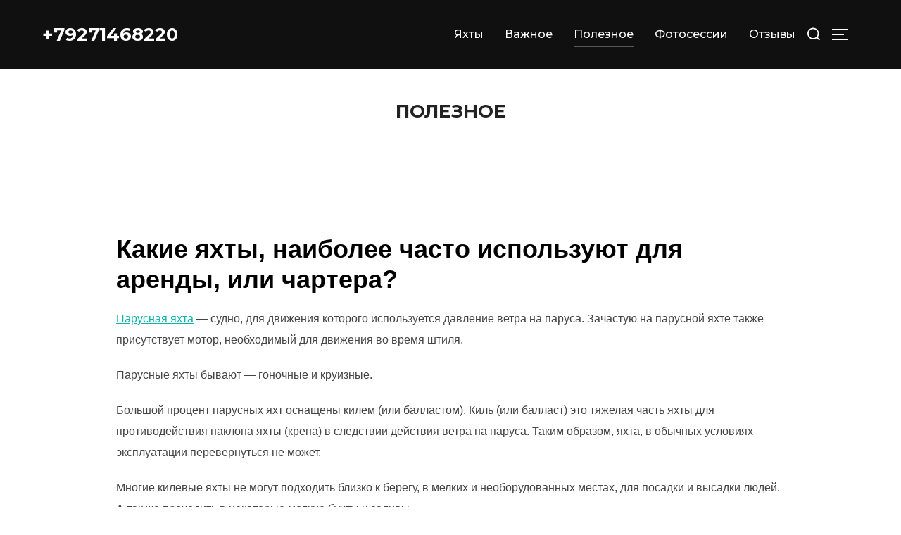

--- FILE ---
content_type: text/html; charset=UTF-8
request_url: https://www.rsail.ru/%D0%BF%D0%BE%D0%BB%D0%B5%D0%B7%D0%BD%D0%BE%D0%B5/
body_size: 60413
content:
<!DOCTYPE html>
<html lang="ru-RU"
	prefix="og: https://ogp.me/ns#"  class="no-js">
<head>
	<meta charset="UTF-8" />
	<meta name="viewport" content="width=device-width, initial-scale=1" />
	<script>(function(html){html.className = html.className.replace(/\bno-js\b/,'js')})(document.documentElement);</script>
<title>Полезное - Rsail</title>

		<!-- All in One SEO 4.1.0.2 -->
		<meta name="description" content="Какие яхты, наиболее часто используют для аренды, или чартера? Парусная яхта — судно, для движения которого используется давление ветра на паруса. Зачастую на парусной яхте также присутствует мотор, необходимый для движения во время штиля. Парусные яхты бывают - гоночные и круизные. Большой процент парусных яхт оснащены килем (или балластом). Киль (или балласт) это тяжелая часть яхты … Read more &quot;Полезное&quot;"/>
		<link rel="canonical" href="https://www.rsail.ru/%d0%bf%d0%be%d0%bb%d0%b5%d0%b7%d0%bd%d0%be%d0%b5/" />
		<meta property="og:site_name" content="Rsail - Аренда парусных яхт в Саратове" />
		<meta property="og:type" content="article" />
		<meta property="og:title" content="Полезное - Rsail" />
		<meta property="og:description" content="Какие яхты, наиболее часто используют для аренды, или чартера? Парусная яхта — судно, для движения которого используется давление ветра на паруса. Зачастую на парусной яхте также присутствует мотор, необходимый для движения во время штиля. Парусные яхты бывают - гоночные и круизные. Большой процент парусных яхт оснащены килем (или балластом). Киль (или балласт) это тяжелая часть яхты … Read more &quot;Полезное&quot;" />
		<meta property="og:url" content="https://www.rsail.ru/%d0%bf%d0%be%d0%bb%d0%b5%d0%b7%d0%bd%d0%be%d0%b5/" />
		<meta property="article:published_time" content="2021-04-29T10:17:00Z" />
		<meta property="article:modified_time" content="2022-04-08T07:13:56Z" />
		<meta name="twitter:card" content="summary" />
		<meta name="twitter:domain" content="www.rsail.ru" />
		<meta name="twitter:title" content="Полезное - Rsail" />
		<meta name="twitter:description" content="Какие яхты, наиболее часто используют для аренды, или чартера? Парусная яхта — судно, для движения которого используется давление ветра на паруса. Зачастую на парусной яхте также присутствует мотор, необходимый для движения во время штиля. Парусные яхты бывают - гоночные и круизные. Большой процент парусных яхт оснащены килем (или балластом). Киль (или балласт) это тяжелая часть яхты … Read more &quot;Полезное&quot;" />
		<script type="application/ld+json" class="aioseo-schema">
			{"@context":"https:\/\/schema.org","@graph":[{"@type":"WebSite","@id":"https:\/\/www.rsail.ru\/#website","url":"https:\/\/www.rsail.ru\/","name":"Rsail","description":"\u0410\u0440\u0435\u043d\u0434\u0430 \u043f\u0430\u0440\u0443\u0441\u043d\u044b\u0445 \u044f\u0445\u0442 \u0432 \u0421\u0430\u0440\u0430\u0442\u043e\u0432\u0435","publisher":{"@id":"https:\/\/www.rsail.ru\/#organization"}},{"@type":"Organization","@id":"https:\/\/www.rsail.ru\/#organization","name":"Rsail","url":"https:\/\/www.rsail.ru\/","logo":{"@type":"ImageObject","@id":"https:\/\/www.rsail.ru\/#organizationLogo","url":"https:\/\/www.rsail.ru\/wp-content\/uploads\/2022\/04\/cropped-cropped-Rsail.jpg","width":"512","height":"512"},"image":{"@id":"https:\/\/www.rsail.ru\/#organizationLogo"},"contactPoint":{"@type":"ContactPoint","telephone":"+79271468220","contactType":"Sales"}},{"@type":"BreadcrumbList","@id":"https:\/\/www.rsail.ru\/%d0%bf%d0%be%d0%bb%d0%b5%d0%b7%d0%bd%d0%be%d0%b5\/#breadcrumblist","itemListElement":[{"@type":"ListItem","@id":"https:\/\/www.rsail.ru\/#listItem","position":"1","item":{"@id":"https:\/\/www.rsail.ru\/#item","name":"\u0413\u043b\u0430\u0432\u043d\u0430\u044f","description":"\u0410\u0440\u0435\u043d\u0434\u0430 \u043f\u0430\u0440\u0443\u0441\u043d\u044b\u0445 \u044f\u0445\u0442 \u0432 \u0421\u0430\u0440\u0430\u0442\u043e\u0432\u0435Rsail","url":"https:\/\/www.rsail.ru\/"},"nextItem":"https:\/\/www.rsail.ru\/%d0%bf%d0%be%d0%bb%d0%b5%d0%b7%d0%bd%d0%be%d0%b5\/#listItem"},{"@type":"ListItem","@id":"https:\/\/www.rsail.ru\/%d0%bf%d0%be%d0%bb%d0%b5%d0%b7%d0%bd%d0%be%d0%b5\/#listItem","position":"2","item":{"@id":"https:\/\/www.rsail.ru\/%d0%bf%d0%be%d0%bb%d0%b5%d0%b7%d0%bd%d0%be%d0%b5\/#item","name":"\u041f\u043e\u043b\u0435\u0437\u043d\u043e\u0435","description":"\u041a\u0430\u043a\u0438\u0435 \u044f\u0445\u0442\u044b, \u043d\u0430\u0438\u0431\u043e\u043b\u0435\u0435 \u0447\u0430\u0441\u0442\u043e \u0438\u0441\u043f\u043e\u043b\u044c\u0437\u0443\u044e\u0442 \u0434\u043b\u044f \u0430\u0440\u0435\u043d\u0434\u044b, \u0438\u043b\u0438 \u0447\u0430\u0440\u0442\u0435\u0440\u0430? \u041f\u0430\u0440\u0443\u0441\u043d\u0430\u044f \u044f\u0445\u0442\u0430 \u2014 \u0441\u0443\u0434\u043d\u043e, \u0434\u043b\u044f \u0434\u0432\u0438\u0436\u0435\u043d\u0438\u044f \u043a\u043e\u0442\u043e\u0440\u043e\u0433\u043e \u0438\u0441\u043f\u043e\u043b\u044c\u0437\u0443\u0435\u0442\u0441\u044f \u0434\u0430\u0432\u043b\u0435\u043d\u0438\u0435 \u0432\u0435\u0442\u0440\u0430 \u043d\u0430 \u043f\u0430\u0440\u0443\u0441\u0430. \u0417\u0430\u0447\u0430\u0441\u0442\u0443\u044e \u043d\u0430 \u043f\u0430\u0440\u0443\u0441\u043d\u043e\u0439 \u044f\u0445\u0442\u0435 \u0442\u0430\u043a\u0436\u0435 \u043f\u0440\u0438\u0441\u0443\u0442\u0441\u0442\u0432\u0443\u0435\u0442 \u043c\u043e\u0442\u043e\u0440, \u043d\u0435\u043e\u0431\u0445\u043e\u0434\u0438\u043c\u044b\u0439 \u0434\u043b\u044f \u0434\u0432\u0438\u0436\u0435\u043d\u0438\u044f \u0432\u043e \u0432\u0440\u0435\u043c\u044f \u0448\u0442\u0438\u043b\u044f. \u041f\u0430\u0440\u0443\u0441\u043d\u044b\u0435 \u044f\u0445\u0442\u044b \u0431\u044b\u0432\u0430\u044e\u0442 - \u0433\u043e\u043d\u043e\u0447\u043d\u044b\u0435 \u0438 \u043a\u0440\u0443\u0438\u0437\u043d\u044b\u0435. \u0411\u043e\u043b\u044c\u0448\u043e\u0439 \u043f\u0440\u043e\u0446\u0435\u043d\u0442 \u043f\u0430\u0440\u0443\u0441\u043d\u044b\u0445 \u044f\u0445\u0442 \u043e\u0441\u043d\u0430\u0449\u0435\u043d\u044b \u043a\u0438\u043b\u0435\u043c (\u0438\u043b\u0438 \u0431\u0430\u043b\u043b\u0430\u0441\u0442\u043e\u043c). \u041a\u0438\u043b\u044c (\u0438\u043b\u0438 \u0431\u0430\u043b\u043b\u0430\u0441\u0442) \u044d\u0442\u043e \u0442\u044f\u0436\u0435\u043b\u0430\u044f \u0447\u0430\u0441\u0442\u044c \u044f\u0445\u0442\u044b \u2026 Read more \"\u041f\u043e\u043b\u0435\u0437\u043d\u043e\u0435\"","url":"https:\/\/www.rsail.ru\/%d0%bf%d0%be%d0%bb%d0%b5%d0%b7%d0%bd%d0%be%d0%b5\/"},"previousItem":"https:\/\/www.rsail.ru\/#listItem"}]},{"@type":"WebPage","@id":"https:\/\/www.rsail.ru\/%d0%bf%d0%be%d0%bb%d0%b5%d0%b7%d0%bd%d0%be%d0%b5\/#webpage","url":"https:\/\/www.rsail.ru\/%d0%bf%d0%be%d0%bb%d0%b5%d0%b7%d0%bd%d0%be%d0%b5\/","name":"\u041f\u043e\u043b\u0435\u0437\u043d\u043e\u0435 - Rsail","description":"\u041a\u0430\u043a\u0438\u0435 \u044f\u0445\u0442\u044b, \u043d\u0430\u0438\u0431\u043e\u043b\u0435\u0435 \u0447\u0430\u0441\u0442\u043e \u0438\u0441\u043f\u043e\u043b\u044c\u0437\u0443\u044e\u0442 \u0434\u043b\u044f \u0430\u0440\u0435\u043d\u0434\u044b, \u0438\u043b\u0438 \u0447\u0430\u0440\u0442\u0435\u0440\u0430? \u041f\u0430\u0440\u0443\u0441\u043d\u0430\u044f \u044f\u0445\u0442\u0430 \u2014 \u0441\u0443\u0434\u043d\u043e, \u0434\u043b\u044f \u0434\u0432\u0438\u0436\u0435\u043d\u0438\u044f \u043a\u043e\u0442\u043e\u0440\u043e\u0433\u043e \u0438\u0441\u043f\u043e\u043b\u044c\u0437\u0443\u0435\u0442\u0441\u044f \u0434\u0430\u0432\u043b\u0435\u043d\u0438\u0435 \u0432\u0435\u0442\u0440\u0430 \u043d\u0430 \u043f\u0430\u0440\u0443\u0441\u0430. \u0417\u0430\u0447\u0430\u0441\u0442\u0443\u044e \u043d\u0430 \u043f\u0430\u0440\u0443\u0441\u043d\u043e\u0439 \u044f\u0445\u0442\u0435 \u0442\u0430\u043a\u0436\u0435 \u043f\u0440\u0438\u0441\u0443\u0442\u0441\u0442\u0432\u0443\u0435\u0442 \u043c\u043e\u0442\u043e\u0440, \u043d\u0435\u043e\u0431\u0445\u043e\u0434\u0438\u043c\u044b\u0439 \u0434\u043b\u044f \u0434\u0432\u0438\u0436\u0435\u043d\u0438\u044f \u0432\u043e \u0432\u0440\u0435\u043c\u044f \u0448\u0442\u0438\u043b\u044f. \u041f\u0430\u0440\u0443\u0441\u043d\u044b\u0435 \u044f\u0445\u0442\u044b \u0431\u044b\u0432\u0430\u044e\u0442 - \u0433\u043e\u043d\u043e\u0447\u043d\u044b\u0435 \u0438 \u043a\u0440\u0443\u0438\u0437\u043d\u044b\u0435. \u0411\u043e\u043b\u044c\u0448\u043e\u0439 \u043f\u0440\u043e\u0446\u0435\u043d\u0442 \u043f\u0430\u0440\u0443\u0441\u043d\u044b\u0445 \u044f\u0445\u0442 \u043e\u0441\u043d\u0430\u0449\u0435\u043d\u044b \u043a\u0438\u043b\u0435\u043c (\u0438\u043b\u0438 \u0431\u0430\u043b\u043b\u0430\u0441\u0442\u043e\u043c). \u041a\u0438\u043b\u044c (\u0438\u043b\u0438 \u0431\u0430\u043b\u043b\u0430\u0441\u0442) \u044d\u0442\u043e \u0442\u044f\u0436\u0435\u043b\u0430\u044f \u0447\u0430\u0441\u0442\u044c \u044f\u0445\u0442\u044b \u2026 Read more \"\u041f\u043e\u043b\u0435\u0437\u043d\u043e\u0435\"","inLanguage":"ru-RU","isPartOf":{"@id":"https:\/\/www.rsail.ru\/#website"},"breadcrumb":{"@id":"https:\/\/www.rsail.ru\/%d0%bf%d0%be%d0%bb%d0%b5%d0%b7%d0%bd%d0%be%d0%b5\/#breadcrumblist"},"datePublished":"2021-04-29T10:17:00+00:00","dateModified":"2022-04-08T07:13:56+00:00"}]}
		</script>
		<!-- All in One SEO -->

<link rel='dns-prefetch' href='//fonts.googleapis.com' />
<link rel='dns-prefetch' href='//s.w.org' />
<link href='https://fonts.gstatic.com' crossorigin rel='preconnect' />
<link rel="alternate" type="application/rss+xml" title="Rsail &raquo; Лента" href="https://www.rsail.ru/feed/" />
<link rel="alternate" type="application/rss+xml" title="Rsail &raquo; Лента комментариев" href="https://www.rsail.ru/comments/feed/" />
		<!-- This site uses the Google Analytics by MonsterInsights plugin v7.17.0 - Using Analytics tracking - https://www.monsterinsights.com/ -->
		<!-- Note: MonsterInsights is not currently configured on this site. The site owner needs to authenticate with Google Analytics in the MonsterInsights settings panel. -->
					<!-- No UA code set -->
				<!-- / Google Analytics by MonsterInsights -->
		<script>
window._wpemojiSettings = {"baseUrl":"https:\/\/s.w.org\/images\/core\/emoji\/14.0.0\/72x72\/","ext":".png","svgUrl":"https:\/\/s.w.org\/images\/core\/emoji\/14.0.0\/svg\/","svgExt":".svg","source":{"concatemoji":"https:\/\/www.rsail.ru\/wp-includes\/js\/wp-emoji-release.min.js?ver=6.0.11"}};
/*! This file is auto-generated */
!function(e,a,t){var n,r,o,i=a.createElement("canvas"),p=i.getContext&&i.getContext("2d");function s(e,t){var a=String.fromCharCode,e=(p.clearRect(0,0,i.width,i.height),p.fillText(a.apply(this,e),0,0),i.toDataURL());return p.clearRect(0,0,i.width,i.height),p.fillText(a.apply(this,t),0,0),e===i.toDataURL()}function c(e){var t=a.createElement("script");t.src=e,t.defer=t.type="text/javascript",a.getElementsByTagName("head")[0].appendChild(t)}for(o=Array("flag","emoji"),t.supports={everything:!0,everythingExceptFlag:!0},r=0;r<o.length;r++)t.supports[o[r]]=function(e){if(!p||!p.fillText)return!1;switch(p.textBaseline="top",p.font="600 32px Arial",e){case"flag":return s([127987,65039,8205,9895,65039],[127987,65039,8203,9895,65039])?!1:!s([55356,56826,55356,56819],[55356,56826,8203,55356,56819])&&!s([55356,57332,56128,56423,56128,56418,56128,56421,56128,56430,56128,56423,56128,56447],[55356,57332,8203,56128,56423,8203,56128,56418,8203,56128,56421,8203,56128,56430,8203,56128,56423,8203,56128,56447]);case"emoji":return!s([129777,127995,8205,129778,127999],[129777,127995,8203,129778,127999])}return!1}(o[r]),t.supports.everything=t.supports.everything&&t.supports[o[r]],"flag"!==o[r]&&(t.supports.everythingExceptFlag=t.supports.everythingExceptFlag&&t.supports[o[r]]);t.supports.everythingExceptFlag=t.supports.everythingExceptFlag&&!t.supports.flag,t.DOMReady=!1,t.readyCallback=function(){t.DOMReady=!0},t.supports.everything||(n=function(){t.readyCallback()},a.addEventListener?(a.addEventListener("DOMContentLoaded",n,!1),e.addEventListener("load",n,!1)):(e.attachEvent("onload",n),a.attachEvent("onreadystatechange",function(){"complete"===a.readyState&&t.readyCallback()})),(e=t.source||{}).concatemoji?c(e.concatemoji):e.wpemoji&&e.twemoji&&(c(e.twemoji),c(e.wpemoji)))}(window,document,window._wpemojiSettings);
</script>
<style>
img.wp-smiley,
img.emoji {
	display: inline !important;
	border: none !important;
	box-shadow: none !important;
	height: 1em !important;
	width: 1em !important;
	margin: 0 0.07em !important;
	vertical-align: -0.1em !important;
	background: none !important;
	padding: 0 !important;
}
</style>
	<link rel='stylesheet' id='wp-block-library-css'  href='https://www.rsail.ru/wp-includes/css/dist/block-library/style.min.css?ver=6.0.11' media='all' />
<style id='wp-block-library-theme-inline-css'>
.wp-block-audio figcaption{color:#555;font-size:13px;text-align:center}.is-dark-theme .wp-block-audio figcaption{color:hsla(0,0%,100%,.65)}.wp-block-code{border:1px solid #ccc;border-radius:4px;font-family:Menlo,Consolas,monaco,monospace;padding:.8em 1em}.wp-block-embed figcaption{color:#555;font-size:13px;text-align:center}.is-dark-theme .wp-block-embed figcaption{color:hsla(0,0%,100%,.65)}.blocks-gallery-caption{color:#555;font-size:13px;text-align:center}.is-dark-theme .blocks-gallery-caption{color:hsla(0,0%,100%,.65)}.wp-block-image figcaption{color:#555;font-size:13px;text-align:center}.is-dark-theme .wp-block-image figcaption{color:hsla(0,0%,100%,.65)}.wp-block-pullquote{border-top:4px solid;border-bottom:4px solid;margin-bottom:1.75em;color:currentColor}.wp-block-pullquote__citation,.wp-block-pullquote cite,.wp-block-pullquote footer{color:currentColor;text-transform:uppercase;font-size:.8125em;font-style:normal}.wp-block-quote{border-left:.25em solid;margin:0 0 1.75em;padding-left:1em}.wp-block-quote cite,.wp-block-quote footer{color:currentColor;font-size:.8125em;position:relative;font-style:normal}.wp-block-quote.has-text-align-right{border-left:none;border-right:.25em solid;padding-left:0;padding-right:1em}.wp-block-quote.has-text-align-center{border:none;padding-left:0}.wp-block-quote.is-large,.wp-block-quote.is-style-large,.wp-block-quote.is-style-plain{border:none}.wp-block-search .wp-block-search__label{font-weight:700}:where(.wp-block-group.has-background){padding:1.25em 2.375em}.wp-block-separator.has-css-opacity{opacity:.4}.wp-block-separator{border:none;border-bottom:2px solid;margin-left:auto;margin-right:auto}.wp-block-separator.has-alpha-channel-opacity{opacity:1}.wp-block-separator:not(.is-style-wide):not(.is-style-dots){width:100px}.wp-block-separator.has-background:not(.is-style-dots){border-bottom:none;height:1px}.wp-block-separator.has-background:not(.is-style-wide):not(.is-style-dots){height:2px}.wp-block-table thead{border-bottom:3px solid}.wp-block-table tfoot{border-top:3px solid}.wp-block-table td,.wp-block-table th{padding:.5em;border:1px solid;word-break:normal}.wp-block-table figcaption{color:#555;font-size:13px;text-align:center}.is-dark-theme .wp-block-table figcaption{color:hsla(0,0%,100%,.65)}.wp-block-video figcaption{color:#555;font-size:13px;text-align:center}.is-dark-theme .wp-block-video figcaption{color:hsla(0,0%,100%,.65)}.wp-block-template-part.has-background{padding:1.25em 2.375em;margin-top:0;margin-bottom:0}
</style>
<style id='global-styles-inline-css'>
body{--wp--preset--color--black: #000000;--wp--preset--color--cyan-bluish-gray: #abb8c3;--wp--preset--color--white: #ffffff;--wp--preset--color--pale-pink: #f78da7;--wp--preset--color--vivid-red: #cf2e2e;--wp--preset--color--luminous-vivid-orange: #ff6900;--wp--preset--color--luminous-vivid-amber: #fcb900;--wp--preset--color--light-green-cyan: #7bdcb5;--wp--preset--color--vivid-green-cyan: #00d084;--wp--preset--color--pale-cyan-blue: #8ed1fc;--wp--preset--color--vivid-cyan-blue: #0693e3;--wp--preset--color--vivid-purple: #9b51e0;--wp--preset--gradient--vivid-cyan-blue-to-vivid-purple: linear-gradient(135deg,rgba(6,147,227,1) 0%,rgb(155,81,224) 100%);--wp--preset--gradient--light-green-cyan-to-vivid-green-cyan: linear-gradient(135deg,rgb(122,220,180) 0%,rgb(0,208,130) 100%);--wp--preset--gradient--luminous-vivid-amber-to-luminous-vivid-orange: linear-gradient(135deg,rgba(252,185,0,1) 0%,rgba(255,105,0,1) 100%);--wp--preset--gradient--luminous-vivid-orange-to-vivid-red: linear-gradient(135deg,rgba(255,105,0,1) 0%,rgb(207,46,46) 100%);--wp--preset--gradient--very-light-gray-to-cyan-bluish-gray: linear-gradient(135deg,rgb(238,238,238) 0%,rgb(169,184,195) 100%);--wp--preset--gradient--cool-to-warm-spectrum: linear-gradient(135deg,rgb(74,234,220) 0%,rgb(151,120,209) 20%,rgb(207,42,186) 40%,rgb(238,44,130) 60%,rgb(251,105,98) 80%,rgb(254,248,76) 100%);--wp--preset--gradient--blush-light-purple: linear-gradient(135deg,rgb(255,206,236) 0%,rgb(152,150,240) 100%);--wp--preset--gradient--blush-bordeaux: linear-gradient(135deg,rgb(254,205,165) 0%,rgb(254,45,45) 50%,rgb(107,0,62) 100%);--wp--preset--gradient--luminous-dusk: linear-gradient(135deg,rgb(255,203,112) 0%,rgb(199,81,192) 50%,rgb(65,88,208) 100%);--wp--preset--gradient--pale-ocean: linear-gradient(135deg,rgb(255,245,203) 0%,rgb(182,227,212) 50%,rgb(51,167,181) 100%);--wp--preset--gradient--electric-grass: linear-gradient(135deg,rgb(202,248,128) 0%,rgb(113,206,126) 100%);--wp--preset--gradient--midnight: linear-gradient(135deg,rgb(2,3,129) 0%,rgb(40,116,252) 100%);--wp--preset--duotone--dark-grayscale: url('#wp-duotone-dark-grayscale');--wp--preset--duotone--grayscale: url('#wp-duotone-grayscale');--wp--preset--duotone--purple-yellow: url('#wp-duotone-purple-yellow');--wp--preset--duotone--blue-red: url('#wp-duotone-blue-red');--wp--preset--duotone--midnight: url('#wp-duotone-midnight');--wp--preset--duotone--magenta-yellow: url('#wp-duotone-magenta-yellow');--wp--preset--duotone--purple-green: url('#wp-duotone-purple-green');--wp--preset--duotone--blue-orange: url('#wp-duotone-blue-orange');--wp--preset--font-size--small: 13px;--wp--preset--font-size--medium: 20px;--wp--preset--font-size--large: 36px;--wp--preset--font-size--x-large: 42px;}.has-black-color{color: var(--wp--preset--color--black) !important;}.has-cyan-bluish-gray-color{color: var(--wp--preset--color--cyan-bluish-gray) !important;}.has-white-color{color: var(--wp--preset--color--white) !important;}.has-pale-pink-color{color: var(--wp--preset--color--pale-pink) !important;}.has-vivid-red-color{color: var(--wp--preset--color--vivid-red) !important;}.has-luminous-vivid-orange-color{color: var(--wp--preset--color--luminous-vivid-orange) !important;}.has-luminous-vivid-amber-color{color: var(--wp--preset--color--luminous-vivid-amber) !important;}.has-light-green-cyan-color{color: var(--wp--preset--color--light-green-cyan) !important;}.has-vivid-green-cyan-color{color: var(--wp--preset--color--vivid-green-cyan) !important;}.has-pale-cyan-blue-color{color: var(--wp--preset--color--pale-cyan-blue) !important;}.has-vivid-cyan-blue-color{color: var(--wp--preset--color--vivid-cyan-blue) !important;}.has-vivid-purple-color{color: var(--wp--preset--color--vivid-purple) !important;}.has-black-background-color{background-color: var(--wp--preset--color--black) !important;}.has-cyan-bluish-gray-background-color{background-color: var(--wp--preset--color--cyan-bluish-gray) !important;}.has-white-background-color{background-color: var(--wp--preset--color--white) !important;}.has-pale-pink-background-color{background-color: var(--wp--preset--color--pale-pink) !important;}.has-vivid-red-background-color{background-color: var(--wp--preset--color--vivid-red) !important;}.has-luminous-vivid-orange-background-color{background-color: var(--wp--preset--color--luminous-vivid-orange) !important;}.has-luminous-vivid-amber-background-color{background-color: var(--wp--preset--color--luminous-vivid-amber) !important;}.has-light-green-cyan-background-color{background-color: var(--wp--preset--color--light-green-cyan) !important;}.has-vivid-green-cyan-background-color{background-color: var(--wp--preset--color--vivid-green-cyan) !important;}.has-pale-cyan-blue-background-color{background-color: var(--wp--preset--color--pale-cyan-blue) !important;}.has-vivid-cyan-blue-background-color{background-color: var(--wp--preset--color--vivid-cyan-blue) !important;}.has-vivid-purple-background-color{background-color: var(--wp--preset--color--vivid-purple) !important;}.has-black-border-color{border-color: var(--wp--preset--color--black) !important;}.has-cyan-bluish-gray-border-color{border-color: var(--wp--preset--color--cyan-bluish-gray) !important;}.has-white-border-color{border-color: var(--wp--preset--color--white) !important;}.has-pale-pink-border-color{border-color: var(--wp--preset--color--pale-pink) !important;}.has-vivid-red-border-color{border-color: var(--wp--preset--color--vivid-red) !important;}.has-luminous-vivid-orange-border-color{border-color: var(--wp--preset--color--luminous-vivid-orange) !important;}.has-luminous-vivid-amber-border-color{border-color: var(--wp--preset--color--luminous-vivid-amber) !important;}.has-light-green-cyan-border-color{border-color: var(--wp--preset--color--light-green-cyan) !important;}.has-vivid-green-cyan-border-color{border-color: var(--wp--preset--color--vivid-green-cyan) !important;}.has-pale-cyan-blue-border-color{border-color: var(--wp--preset--color--pale-cyan-blue) !important;}.has-vivid-cyan-blue-border-color{border-color: var(--wp--preset--color--vivid-cyan-blue) !important;}.has-vivid-purple-border-color{border-color: var(--wp--preset--color--vivid-purple) !important;}.has-vivid-cyan-blue-to-vivid-purple-gradient-background{background: var(--wp--preset--gradient--vivid-cyan-blue-to-vivid-purple) !important;}.has-light-green-cyan-to-vivid-green-cyan-gradient-background{background: var(--wp--preset--gradient--light-green-cyan-to-vivid-green-cyan) !important;}.has-luminous-vivid-amber-to-luminous-vivid-orange-gradient-background{background: var(--wp--preset--gradient--luminous-vivid-amber-to-luminous-vivid-orange) !important;}.has-luminous-vivid-orange-to-vivid-red-gradient-background{background: var(--wp--preset--gradient--luminous-vivid-orange-to-vivid-red) !important;}.has-very-light-gray-to-cyan-bluish-gray-gradient-background{background: var(--wp--preset--gradient--very-light-gray-to-cyan-bluish-gray) !important;}.has-cool-to-warm-spectrum-gradient-background{background: var(--wp--preset--gradient--cool-to-warm-spectrum) !important;}.has-blush-light-purple-gradient-background{background: var(--wp--preset--gradient--blush-light-purple) !important;}.has-blush-bordeaux-gradient-background{background: var(--wp--preset--gradient--blush-bordeaux) !important;}.has-luminous-dusk-gradient-background{background: var(--wp--preset--gradient--luminous-dusk) !important;}.has-pale-ocean-gradient-background{background: var(--wp--preset--gradient--pale-ocean) !important;}.has-electric-grass-gradient-background{background: var(--wp--preset--gradient--electric-grass) !important;}.has-midnight-gradient-background{background: var(--wp--preset--gradient--midnight) !important;}.has-small-font-size{font-size: var(--wp--preset--font-size--small) !important;}.has-medium-font-size{font-size: var(--wp--preset--font-size--medium) !important;}.has-large-font-size{font-size: var(--wp--preset--font-size--large) !important;}.has-x-large-font-size{font-size: var(--wp--preset--font-size--x-large) !important;}
</style>
<link rel='stylesheet' id='inspiro-fonts-css'  href='https://fonts.googleapis.com/css?family=Inter%3A200%2C300%2C400%2C500%2C600%2C700%7CMontserrat%3A500%2C700&#038;subset=latin%2Clatin-ext&#038;display=swap&#038;ver=1.2.8' media='all' />
<link rel='stylesheet' id='inspiro-style-css'  href='https://www.rsail.ru/wp-content/themes/inspiro/assets/css/minified/style.min.css?ver=1.2.8' media='all' />
<script src='https://www.rsail.ru/wp-includes/js/jquery/jquery.min.js?ver=3.6.0' id='jquery-core-js'></script>
<script src='https://www.rsail.ru/wp-includes/js/jquery/jquery-migrate.min.js?ver=3.3.2' id='jquery-migrate-js'></script>
<link rel="https://api.w.org/" href="https://www.rsail.ru/wp-json/" /><link rel="alternate" type="application/json" href="https://www.rsail.ru/wp-json/wp/v2/pages/110" /><link rel="EditURI" type="application/rsd+xml" title="RSD" href="https://www.rsail.ru/xmlrpc.php?rsd" />
<link rel="wlwmanifest" type="application/wlwmanifest+xml" href="https://www.rsail.ru/wp-includes/wlwmanifest.xml" /> 
<meta name="generator" content="WordPress 6.0.11" />
<link rel='shortlink' href='https://www.rsail.ru/?p=110' />
<link rel="alternate" type="application/json+oembed" href="https://www.rsail.ru/wp-json/oembed/1.0/embed?url=https%3A%2F%2Fwww.rsail.ru%2F%25d0%25bf%25d0%25be%25d0%25bb%25d0%25b5%25d0%25b7%25d0%25bd%25d0%25be%25d0%25b5%2F" />
<link rel="alternate" type="text/xml+oembed" href="https://www.rsail.ru/wp-json/oembed/1.0/embed?url=https%3A%2F%2Fwww.rsail.ru%2F%25d0%25bf%25d0%25be%25d0%25bb%25d0%25b5%25d0%25b7%25d0%25bd%25d0%25be%25d0%25b5%2F&#038;format=xml" />
		<style id="inspiro-custom-header-styles" type="text/css">
					.site-title a,
			.colors-dark .site-title a,
			.colors-custom .site-title a,
			body.has-header-image .site-title a,
			body.has-header-video .site-title a,
			body.has-header-image.colors-dark .site-title a,
			body.has-header-video.colors-dark .site-title a,
			body.has-header-image.colors-custom .site-title a,
			body.has-header-video.colors-custom .site-title a,
			.site-description,
			.colors-dark .site-description,
			.colors-custom .site-description,
			body.has-header-image .site-description,
			body.has-header-video .site-description,
			body.has-header-image.colors-dark .site-description,
			body.has-header-video.colors-dark .site-description,
			body.has-header-image.colors-custom .site-description,
			body.has-header-video.colors-custom .site-description {
				color: #;
			}
		
					.custom-header-button {
				color: #ffffff;
				border-color: #ffffff;
			}
		
					.custom-header-button:hover {
				color: #ffffff;
			}
		
					.custom-header-button:hover {
				background-color: #0bb4aa;
				border-color: #0bb4aa;
			}
				</style>
		<link rel="icon" href="https://www.rsail.ru/wp-content/uploads/2022/04/cropped-cropped-Rsail-32x32.jpg" sizes="32x32" />
<link rel="icon" href="https://www.rsail.ru/wp-content/uploads/2022/04/cropped-cropped-Rsail-192x192.jpg" sizes="192x192" />
<link rel="apple-touch-icon" href="https://www.rsail.ru/wp-content/uploads/2022/04/cropped-cropped-Rsail-180x180.jpg" />
<meta name="msapplication-TileImage" content="https://www.rsail.ru/wp-content/uploads/2022/04/cropped-cropped-Rsail-270x270.jpg" />

<script>(function(html){html.className = html.className.replace(/\bno-js\b/,'js')})(document.documentElement);</script>
<title>Полезное - Rsail</title>

		<!-- All in One SEO 4.1.0.2 -->
		<meta name="description" content="Какие яхты, наиболее часто используют для аренды, или чартера? Парусная яхта — судно, для движения которого используется давление ветра на паруса. Зачастую на парусной яхте также присутствует мотор, необходимый для движения во время штиля. Парусные яхты бывают - гоночные и круизные. Большой процент парусных яхт оснащены килем (или балластом). Киль (или балласт) это тяжелая часть яхты … Read more &quot;Полезное&quot;"/>
		<link rel="canonical" href="https://www.rsail.ru/%d0%bf%d0%be%d0%bb%d0%b5%d0%b7%d0%bd%d0%be%d0%b5/" />
		<meta property="og:site_name" content="Rsail - Аренда парусных яхт в Саратове" />
		<meta property="og:type" content="article" />
		<meta property="og:title" content="Полезное - Rsail" />
		<meta property="og:description" content="Какие яхты, наиболее часто используют для аренды, или чартера? Парусная яхта — судно, для движения которого используется давление ветра на паруса. Зачастую на парусной яхте также присутствует мотор, необходимый для движения во время штиля. Парусные яхты бывают - гоночные и круизные. Большой процент парусных яхт оснащены килем (или балластом). Киль (или балласт) это тяжелая часть яхты … Read more &quot;Полезное&quot;" />
		<meta property="og:url" content="https://www.rsail.ru/%d0%bf%d0%be%d0%bb%d0%b5%d0%b7%d0%bd%d0%be%d0%b5/" />
		<meta property="article:published_time" content="2021-04-29T10:17:00Z" />
		<meta property="article:modified_time" content="2022-04-08T07:13:56Z" />
		<meta name="twitter:card" content="summary" />
		<meta name="twitter:domain" content="www.rsail.ru" />
		<meta name="twitter:title" content="Полезное - Rsail" />
		<meta name="twitter:description" content="Какие яхты, наиболее часто используют для аренды, или чартера? Парусная яхта — судно, для движения которого используется давление ветра на паруса. Зачастую на парусной яхте также присутствует мотор, необходимый для движения во время штиля. Парусные яхты бывают - гоночные и круизные. Большой процент парусных яхт оснащены килем (или балластом). Киль (или балласт) это тяжелая часть яхты … Read more &quot;Полезное&quot;" />
		<script type="application/ld+json" class="aioseo-schema">
			{"@context":"https:\/\/schema.org","@graph":[{"@type":"WebSite","@id":"https:\/\/www.rsail.ru\/#website","url":"https:\/\/www.rsail.ru\/","name":"Rsail","description":"\u0410\u0440\u0435\u043d\u0434\u0430 \u043f\u0430\u0440\u0443\u0441\u043d\u044b\u0445 \u044f\u0445\u0442 \u0432 \u0421\u0430\u0440\u0430\u0442\u043e\u0432\u0435","publisher":{"@id":"https:\/\/www.rsail.ru\/#organization"}},{"@type":"Organization","@id":"https:\/\/www.rsail.ru\/#organization","name":"Rsail","url":"https:\/\/www.rsail.ru\/","logo":{"@type":"ImageObject","@id":"https:\/\/www.rsail.ru\/#organizationLogo","url":"https:\/\/www.rsail.ru\/wp-content\/uploads\/2022\/04\/cropped-cropped-Rsail.jpg","width":"512","height":"512"},"image":{"@id":"https:\/\/www.rsail.ru\/#organizationLogo"},"contactPoint":{"@type":"ContactPoint","telephone":"+79271468220","contactType":"Sales"}},{"@type":"BreadcrumbList","@id":"https:\/\/www.rsail.ru\/%d0%bf%d0%be%d0%bb%d0%b5%d0%b7%d0%bd%d0%be%d0%b5\/#breadcrumblist","itemListElement":[{"@type":"ListItem","@id":"https:\/\/www.rsail.ru\/#listItem","position":"1","item":{"@id":"https:\/\/www.rsail.ru\/#item","name":"\u0413\u043b\u0430\u0432\u043d\u0430\u044f","description":"\u0410\u0440\u0435\u043d\u0434\u0430 \u043f\u0430\u0440\u0443\u0441\u043d\u044b\u0445 \u044f\u0445\u0442 \u0432 \u0421\u0430\u0440\u0430\u0442\u043e\u0432\u0435Rsail","url":"https:\/\/www.rsail.ru\/"},"nextItem":"https:\/\/www.rsail.ru\/%d0%bf%d0%be%d0%bb%d0%b5%d0%b7%d0%bd%d0%be%d0%b5\/#listItem"},{"@type":"ListItem","@id":"https:\/\/www.rsail.ru\/%d0%bf%d0%be%d0%bb%d0%b5%d0%b7%d0%bd%d0%be%d0%b5\/#listItem","position":"2","item":{"@id":"https:\/\/www.rsail.ru\/%d0%bf%d0%be%d0%bb%d0%b5%d0%b7%d0%bd%d0%be%d0%b5\/#item","name":"\u041f\u043e\u043b\u0435\u0437\u043d\u043e\u0435","description":"\u041a\u0430\u043a\u0438\u0435 \u044f\u0445\u0442\u044b, \u043d\u0430\u0438\u0431\u043e\u043b\u0435\u0435 \u0447\u0430\u0441\u0442\u043e \u0438\u0441\u043f\u043e\u043b\u044c\u0437\u0443\u044e\u0442 \u0434\u043b\u044f \u0430\u0440\u0435\u043d\u0434\u044b, \u0438\u043b\u0438 \u0447\u0430\u0440\u0442\u0435\u0440\u0430? \u041f\u0430\u0440\u0443\u0441\u043d\u0430\u044f \u044f\u0445\u0442\u0430 \u2014 \u0441\u0443\u0434\u043d\u043e, \u0434\u043b\u044f \u0434\u0432\u0438\u0436\u0435\u043d\u0438\u044f \u043a\u043e\u0442\u043e\u0440\u043e\u0433\u043e \u0438\u0441\u043f\u043e\u043b\u044c\u0437\u0443\u0435\u0442\u0441\u044f \u0434\u0430\u0432\u043b\u0435\u043d\u0438\u0435 \u0432\u0435\u0442\u0440\u0430 \u043d\u0430 \u043f\u0430\u0440\u0443\u0441\u0430. \u0417\u0430\u0447\u0430\u0441\u0442\u0443\u044e \u043d\u0430 \u043f\u0430\u0440\u0443\u0441\u043d\u043e\u0439 \u044f\u0445\u0442\u0435 \u0442\u0430\u043a\u0436\u0435 \u043f\u0440\u0438\u0441\u0443\u0442\u0441\u0442\u0432\u0443\u0435\u0442 \u043c\u043e\u0442\u043e\u0440, \u043d\u0435\u043e\u0431\u0445\u043e\u0434\u0438\u043c\u044b\u0439 \u0434\u043b\u044f \u0434\u0432\u0438\u0436\u0435\u043d\u0438\u044f \u0432\u043e \u0432\u0440\u0435\u043c\u044f \u0448\u0442\u0438\u043b\u044f. \u041f\u0430\u0440\u0443\u0441\u043d\u044b\u0435 \u044f\u0445\u0442\u044b \u0431\u044b\u0432\u0430\u044e\u0442 - \u0433\u043e\u043d\u043e\u0447\u043d\u044b\u0435 \u0438 \u043a\u0440\u0443\u0438\u0437\u043d\u044b\u0435. \u0411\u043e\u043b\u044c\u0448\u043e\u0439 \u043f\u0440\u043e\u0446\u0435\u043d\u0442 \u043f\u0430\u0440\u0443\u0441\u043d\u044b\u0445 \u044f\u0445\u0442 \u043e\u0441\u043d\u0430\u0449\u0435\u043d\u044b \u043a\u0438\u043b\u0435\u043c (\u0438\u043b\u0438 \u0431\u0430\u043b\u043b\u0430\u0441\u0442\u043e\u043c). \u041a\u0438\u043b\u044c (\u0438\u043b\u0438 \u0431\u0430\u043b\u043b\u0430\u0441\u0442) \u044d\u0442\u043e \u0442\u044f\u0436\u0435\u043b\u0430\u044f \u0447\u0430\u0441\u0442\u044c \u044f\u0445\u0442\u044b \u2026 Read more \"\u041f\u043e\u043b\u0435\u0437\u043d\u043e\u0435\"","url":"https:\/\/www.rsail.ru\/%d0%bf%d0%be%d0%bb%d0%b5%d0%b7%d0%bd%d0%be%d0%b5\/"},"previousItem":"https:\/\/www.rsail.ru\/#listItem"}]},{"@type":"WebPage","@id":"https:\/\/www.rsail.ru\/%d0%bf%d0%be%d0%bb%d0%b5%d0%b7%d0%bd%d0%be%d0%b5\/#webpage","url":"https:\/\/www.rsail.ru\/%d0%bf%d0%be%d0%bb%d0%b5%d0%b7%d0%bd%d0%be%d0%b5\/","name":"\u041f\u043e\u043b\u0435\u0437\u043d\u043e\u0435 - Rsail","description":"\u041a\u0430\u043a\u0438\u0435 \u044f\u0445\u0442\u044b, \u043d\u0430\u0438\u0431\u043e\u043b\u0435\u0435 \u0447\u0430\u0441\u0442\u043e \u0438\u0441\u043f\u043e\u043b\u044c\u0437\u0443\u044e\u0442 \u0434\u043b\u044f \u0430\u0440\u0435\u043d\u0434\u044b, \u0438\u043b\u0438 \u0447\u0430\u0440\u0442\u0435\u0440\u0430? \u041f\u0430\u0440\u0443\u0441\u043d\u0430\u044f \u044f\u0445\u0442\u0430 \u2014 \u0441\u0443\u0434\u043d\u043e, \u0434\u043b\u044f \u0434\u0432\u0438\u0436\u0435\u043d\u0438\u044f \u043a\u043e\u0442\u043e\u0440\u043e\u0433\u043e \u0438\u0441\u043f\u043e\u043b\u044c\u0437\u0443\u0435\u0442\u0441\u044f \u0434\u0430\u0432\u043b\u0435\u043d\u0438\u0435 \u0432\u0435\u0442\u0440\u0430 \u043d\u0430 \u043f\u0430\u0440\u0443\u0441\u0430. \u0417\u0430\u0447\u0430\u0441\u0442\u0443\u044e \u043d\u0430 \u043f\u0430\u0440\u0443\u0441\u043d\u043e\u0439 \u044f\u0445\u0442\u0435 \u0442\u0430\u043a\u0436\u0435 \u043f\u0440\u0438\u0441\u0443\u0442\u0441\u0442\u0432\u0443\u0435\u0442 \u043c\u043e\u0442\u043e\u0440, \u043d\u0435\u043e\u0431\u0445\u043e\u0434\u0438\u043c\u044b\u0439 \u0434\u043b\u044f \u0434\u0432\u0438\u0436\u0435\u043d\u0438\u044f \u0432\u043e \u0432\u0440\u0435\u043c\u044f \u0448\u0442\u0438\u043b\u044f. \u041f\u0430\u0440\u0443\u0441\u043d\u044b\u0435 \u044f\u0445\u0442\u044b \u0431\u044b\u0432\u0430\u044e\u0442 - \u0433\u043e\u043d\u043e\u0447\u043d\u044b\u0435 \u0438 \u043a\u0440\u0443\u0438\u0437\u043d\u044b\u0435. \u0411\u043e\u043b\u044c\u0448\u043e\u0439 \u043f\u0440\u043e\u0446\u0435\u043d\u0442 \u043f\u0430\u0440\u0443\u0441\u043d\u044b\u0445 \u044f\u0445\u0442 \u043e\u0441\u043d\u0430\u0449\u0435\u043d\u044b \u043a\u0438\u043b\u0435\u043c (\u0438\u043b\u0438 \u0431\u0430\u043b\u043b\u0430\u0441\u0442\u043e\u043c). \u041a\u0438\u043b\u044c (\u0438\u043b\u0438 \u0431\u0430\u043b\u043b\u0430\u0441\u0442) \u044d\u0442\u043e \u0442\u044f\u0436\u0435\u043b\u0430\u044f \u0447\u0430\u0441\u0442\u044c \u044f\u0445\u0442\u044b \u2026 Read more \"\u041f\u043e\u043b\u0435\u0437\u043d\u043e\u0435\"","inLanguage":"ru-RU","isPartOf":{"@id":"https:\/\/www.rsail.ru\/#website"},"breadcrumb":{"@id":"https:\/\/www.rsail.ru\/%d0%bf%d0%be%d0%bb%d0%b5%d0%b7%d0%bd%d0%be%d0%b5\/#breadcrumblist"},"datePublished":"2021-04-29T10:17:00+00:00","dateModified":"2022-04-08T07:13:56+00:00"}]}
		</script>
		<!-- All in One SEO -->

<link rel='dns-prefetch' href='//fonts.googleapis.com' />
<link rel='dns-prefetch' href='//s.w.org' />
<link href='https://fonts.gstatic.com' crossorigin rel='preconnect' />
<link rel="alternate" type="application/rss+xml" title="Rsail &raquo; Лента" href="https://www.rsail.ru/feed/" />
<link rel="alternate" type="application/rss+xml" title="Rsail &raquo; Лента комментариев" href="https://www.rsail.ru/comments/feed/" />
		<!-- This site uses the Google Analytics by MonsterInsights plugin v7.17.0 - Using Analytics tracking - https://www.monsterinsights.com/ -->
		<!-- Note: MonsterInsights is not currently configured on this site. The site owner needs to authenticate with Google Analytics in the MonsterInsights settings panel. -->
					<!-- No UA code set -->
				<!-- / Google Analytics by MonsterInsights -->
		<link rel="https://api.w.org/" href="https://www.rsail.ru/wp-json/" /><link rel="alternate" type="application/json" href="https://www.rsail.ru/wp-json/wp/v2/pages/110" /><link rel="EditURI" type="application/rsd+xml" title="RSD" href="https://www.rsail.ru/xmlrpc.php?rsd" />
<link rel="wlwmanifest" type="application/wlwmanifest+xml" href="https://www.rsail.ru/wp-includes/wlwmanifest.xml" /> 
<meta name="generator" content="WordPress 6.0.11" />
<link rel='shortlink' href='https://www.rsail.ru/?p=110' />
<link rel="alternate" type="application/json+oembed" href="https://www.rsail.ru/wp-json/oembed/1.0/embed?url=https%3A%2F%2Fwww.rsail.ru%2F%25d0%25bf%25d0%25be%25d0%25bb%25d0%25b5%25d0%25b7%25d0%25bd%25d0%25be%25d0%25b5%2F" />
<link rel="alternate" type="text/xml+oembed" href="https://www.rsail.ru/wp-json/oembed/1.0/embed?url=https%3A%2F%2Fwww.rsail.ru%2F%25d0%25bf%25d0%25be%25d0%25bb%25d0%25b5%25d0%25b7%25d0%25bd%25d0%25be%25d0%25b5%2F&#038;format=xml" />
		<style id="inspiro-custom-header-styles" type="text/css">
					.site-title a,
			.colors-dark .site-title a,
			.colors-custom .site-title a,
			body.has-header-image .site-title a,
			body.has-header-video .site-title a,
			body.has-header-image.colors-dark .site-title a,
			body.has-header-video.colors-dark .site-title a,
			body.has-header-image.colors-custom .site-title a,
			body.has-header-video.colors-custom .site-title a,
			.site-description,
			.colors-dark .site-description,
			.colors-custom .site-description,
			body.has-header-image .site-description,
			body.has-header-video .site-description,
			body.has-header-image.colors-dark .site-description,
			body.has-header-video.colors-dark .site-description,
			body.has-header-image.colors-custom .site-description,
			body.has-header-video.colors-custom .site-description {
				color: #;
			}
		
					.custom-header-button {
				color: #ffffff;
				border-color: #ffffff;
			}
		
					.custom-header-button:hover {
				color: #ffffff;
			}
		
					.custom-header-button:hover {
				background-color: #0bb4aa;
				border-color: #0bb4aa;
			}
				</style>
		<link rel="icon" href="https://www.rsail.ru/wp-content/uploads/2022/04/cropped-cropped-Rsail-32x32.jpg" sizes="32x32" />
<link rel="icon" href="https://www.rsail.ru/wp-content/uploads/2022/04/cropped-cropped-Rsail-192x192.jpg" sizes="192x192" />
<link rel="apple-touch-icon" href="https://www.rsail.ru/wp-content/uploads/2022/04/cropped-cropped-Rsail-180x180.jpg" />
<meta name="msapplication-TileImage" content="https://www.rsail.ru/wp-content/uploads/2022/04/cropped-cropped-Rsail-270x270.jpg" />
</head>

<body class="page-template-default page page-id-110 wp-embed-responsive inspiro--with-page-nav post-display-content-excerpt colors-light">
<svg xmlns="http://www.w3.org/2000/svg" viewBox="0 0 0 0" width="0" height="0" focusable="false" role="none" style="visibility: hidden; position: absolute; left: -9999px; overflow: hidden;" ><defs><filter id="wp-duotone-dark-grayscale"><feColorMatrix color-interpolation-filters="sRGB" type="matrix" values=" .299 .587 .114 0 0 .299 .587 .114 0 0 .299 .587 .114 0 0 .299 .587 .114 0 0 " /><feComponentTransfer color-interpolation-filters="sRGB" ><feFuncR type="table" tableValues="0 0.49803921568627" /><feFuncG type="table" tableValues="0 0.49803921568627" /><feFuncB type="table" tableValues="0 0.49803921568627" /><feFuncA type="table" tableValues="1 1" /></feComponentTransfer><feComposite in2="SourceGraphic" operator="in" /></filter></defs></svg><svg xmlns="http://www.w3.org/2000/svg" viewBox="0 0 0 0" width="0" height="0" focusable="false" role="none" style="visibility: hidden; position: absolute; left: -9999px; overflow: hidden;" ><defs><filter id="wp-duotone-grayscale"><feColorMatrix color-interpolation-filters="sRGB" type="matrix" values=" .299 .587 .114 0 0 .299 .587 .114 0 0 .299 .587 .114 0 0 .299 .587 .114 0 0 " /><feComponentTransfer color-interpolation-filters="sRGB" ><feFuncR type="table" tableValues="0 1" /><feFuncG type="table" tableValues="0 1" /><feFuncB type="table" tableValues="0 1" /><feFuncA type="table" tableValues="1 1" /></feComponentTransfer><feComposite in2="SourceGraphic" operator="in" /></filter></defs></svg><svg xmlns="http://www.w3.org/2000/svg" viewBox="0 0 0 0" width="0" height="0" focusable="false" role="none" style="visibility: hidden; position: absolute; left: -9999px; overflow: hidden;" ><defs><filter id="wp-duotone-purple-yellow"><feColorMatrix color-interpolation-filters="sRGB" type="matrix" values=" .299 .587 .114 0 0 .299 .587 .114 0 0 .299 .587 .114 0 0 .299 .587 .114 0 0 " /><feComponentTransfer color-interpolation-filters="sRGB" ><feFuncR type="table" tableValues="0.54901960784314 0.98823529411765" /><feFuncG type="table" tableValues="0 1" /><feFuncB type="table" tableValues="0.71764705882353 0.25490196078431" /><feFuncA type="table" tableValues="1 1" /></feComponentTransfer><feComposite in2="SourceGraphic" operator="in" /></filter></defs></svg><svg xmlns="http://www.w3.org/2000/svg" viewBox="0 0 0 0" width="0" height="0" focusable="false" role="none" style="visibility: hidden; position: absolute; left: -9999px; overflow: hidden;" ><defs><filter id="wp-duotone-blue-red"><feColorMatrix color-interpolation-filters="sRGB" type="matrix" values=" .299 .587 .114 0 0 .299 .587 .114 0 0 .299 .587 .114 0 0 .299 .587 .114 0 0 " /><feComponentTransfer color-interpolation-filters="sRGB" ><feFuncR type="table" tableValues="0 1" /><feFuncG type="table" tableValues="0 0.27843137254902" /><feFuncB type="table" tableValues="0.5921568627451 0.27843137254902" /><feFuncA type="table" tableValues="1 1" /></feComponentTransfer><feComposite in2="SourceGraphic" operator="in" /></filter></defs></svg><svg xmlns="http://www.w3.org/2000/svg" viewBox="0 0 0 0" width="0" height="0" focusable="false" role="none" style="visibility: hidden; position: absolute; left: -9999px; overflow: hidden;" ><defs><filter id="wp-duotone-midnight"><feColorMatrix color-interpolation-filters="sRGB" type="matrix" values=" .299 .587 .114 0 0 .299 .587 .114 0 0 .299 .587 .114 0 0 .299 .587 .114 0 0 " /><feComponentTransfer color-interpolation-filters="sRGB" ><feFuncR type="table" tableValues="0 0" /><feFuncG type="table" tableValues="0 0.64705882352941" /><feFuncB type="table" tableValues="0 1" /><feFuncA type="table" tableValues="1 1" /></feComponentTransfer><feComposite in2="SourceGraphic" operator="in" /></filter></defs></svg><svg xmlns="http://www.w3.org/2000/svg" viewBox="0 0 0 0" width="0" height="0" focusable="false" role="none" style="visibility: hidden; position: absolute; left: -9999px; overflow: hidden;" ><defs><filter id="wp-duotone-magenta-yellow"><feColorMatrix color-interpolation-filters="sRGB" type="matrix" values=" .299 .587 .114 0 0 .299 .587 .114 0 0 .299 .587 .114 0 0 .299 .587 .114 0 0 " /><feComponentTransfer color-interpolation-filters="sRGB" ><feFuncR type="table" tableValues="0.78039215686275 1" /><feFuncG type="table" tableValues="0 0.94901960784314" /><feFuncB type="table" tableValues="0.35294117647059 0.47058823529412" /><feFuncA type="table" tableValues="1 1" /></feComponentTransfer><feComposite in2="SourceGraphic" operator="in" /></filter></defs></svg><svg xmlns="http://www.w3.org/2000/svg" viewBox="0 0 0 0" width="0" height="0" focusable="false" role="none" style="visibility: hidden; position: absolute; left: -9999px; overflow: hidden;" ><defs><filter id="wp-duotone-purple-green"><feColorMatrix color-interpolation-filters="sRGB" type="matrix" values=" .299 .587 .114 0 0 .299 .587 .114 0 0 .299 .587 .114 0 0 .299 .587 .114 0 0 " /><feComponentTransfer color-interpolation-filters="sRGB" ><feFuncR type="table" tableValues="0.65098039215686 0.40392156862745" /><feFuncG type="table" tableValues="0 1" /><feFuncB type="table" tableValues="0.44705882352941 0.4" /><feFuncA type="table" tableValues="1 1" /></feComponentTransfer><feComposite in2="SourceGraphic" operator="in" /></filter></defs></svg><svg xmlns="http://www.w3.org/2000/svg" viewBox="0 0 0 0" width="0" height="0" focusable="false" role="none" style="visibility: hidden; position: absolute; left: -9999px; overflow: hidden;" ><defs><filter id="wp-duotone-blue-orange"><feColorMatrix color-interpolation-filters="sRGB" type="matrix" values=" .299 .587 .114 0 0 .299 .587 .114 0 0 .299 .587 .114 0 0 .299 .587 .114 0 0 " /><feComponentTransfer color-interpolation-filters="sRGB" ><feFuncR type="table" tableValues="0.098039215686275 1" /><feFuncG type="table" tableValues="0 0.66274509803922" /><feFuncB type="table" tableValues="0.84705882352941 0.41960784313725" /><feFuncA type="table" tableValues="1 1" /></feComponentTransfer><feComposite in2="SourceGraphic" operator="in" /></filter></defs></svg>
<aside id="side-nav" class="side-nav" tabindex="-1">
	<div class="side-nav__scrollable-container">
		<div class="side-nav__wrap">
			<div class="side-nav__close-button">
				<button type="button" class="navbar-toggle">
					<span class="screen-reader-text">Toggle navigation</span>
					<span class="icon-bar"></span>
					<span class="icon-bar"></span>
					<span class="icon-bar"></span>
				</button>
			</div>
							<nav class="mobile-menu-wrapper" aria-label="Mobile Menu" role="navigation">
					<ul id="menu-%d0%bc%d0%b5%d0%bd%d1%8e-2" class="nav navbar-nav"><li id="menu-item-119" class="menu-item menu-item-type-post_type menu-item-object-page menu-item-119"><a href="https://www.rsail.ru/%d1%8f%d1%85%d1%82%d1%8b/">Яхты</a></li>
<li id="menu-item-120" class="menu-item menu-item-type-post_type menu-item-object-page menu-item-120"><a href="https://www.rsail.ru/%d0%b2%d0%b0%d0%b6%d0%bd%d0%be%d0%b5/">Важное</a></li>
<li id="menu-item-121" class="menu-item menu-item-type-post_type menu-item-object-page current-menu-item page_item page-item-110 current_page_item menu-item-121"><a href="https://www.rsail.ru/%d0%bf%d0%be%d0%bb%d0%b5%d0%b7%d0%bd%d0%be%d0%b5/" aria-current="page">Полезное</a></li>
<li id="menu-item-122" class="menu-item menu-item-type-post_type menu-item-object-page menu-item-122"><a href="https://www.rsail.ru/%d1%84%d0%be%d1%82%d0%be%d1%81%d0%b5%d1%81%d1%81%d0%b8%d0%b8/">Фотосессии</a></li>
<li id="menu-item-123" class="menu-item menu-item-type-post_type menu-item-object-page menu-item-123"><a href="https://www.rsail.ru/%d0%be%d1%82%d0%b7%d1%8b%d0%b2%d1%8b/">Отзывы</a></li>
</ul>				</nav>
						
		<div id="recent-posts-2" class="widget widget_recent_entries">
		<h3 class="title">Свежие записи</h3>
		<ul>
											<li>
					<a href="https://www.rsail.ru/uncategorized/%d0%b0%d1%80%d0%b5%d0%bd%d0%b4%d0%b0-%d0%bf%d0%b0%d1%80%d1%83%d1%81%d0%bd%d1%8b%d1%85-%d1%8f%d1%85%d1%82-%d0%be%d1%82-1500%d1%80-%d1%87%d0%b0%d1%81/">Спецпредложение на cентябрь 2024 года: аренда парусной яхты на 4 человек  от 4000р за 2 часа!</a>
									</li>
											<li>
					<a href="https://www.rsail.ru/uncategorized/%d0%b4%d0%be%d0%b1%d1%80%d0%be-%d0%bf%d0%be%d0%b6%d0%b0%d0%bb%d0%be%d0%b2%d0%b0%d1%82%d1%8c-%d0%bd%d0%b0-%d1%81%d0%b0%d0%b9%d1%82-%d0%b0%d1%80%d0%b5%d0%bd%d0%b4%d1%8b-%d0%bf%d0%b0%d1%80%d1%83%d1%81/">Добро пожаловать на сайт аренды парусных яхт на Волге!</a>
									</li>
					</ul>

		<div class="clear"></div></div>		</div>
	</div>
</aside>
<div class="side-nav-overlay"></div>

<div id="page" class="site">
	<a class="skip-link screen-reader-text" href="#content">Skip to content</a>

	<header id="masthead" class="site-header" role="banner">
		<div id="site-navigation" class="navbar">
	<div class="header-inner inner-wrap">

		<div class="header-logo-wrapper">
			<a href="https://www.rsail.ru" title="Аренда парусных яхт в Саратове" class="custom-logo-text">+79271468220</a>		</div>

		<div class="header-navigation-wrapper">
							<nav class="primary-menu-wrapper navbar-collapse collapse" aria-label="Top Horizontal Menu" role="navigation">
					<ul id="menu-%d0%bc%d0%b5%d0%bd%d1%8e-3" class="nav navbar-nav dropdown sf-menu"><li class="menu-item menu-item-type-post_type menu-item-object-page menu-item-119"><a href="https://www.rsail.ru/%d1%8f%d1%85%d1%82%d1%8b/">Яхты</a></li>
<li class="menu-item menu-item-type-post_type menu-item-object-page menu-item-120"><a href="https://www.rsail.ru/%d0%b2%d0%b0%d0%b6%d0%bd%d0%be%d0%b5/">Важное</a></li>
<li class="menu-item menu-item-type-post_type menu-item-object-page current-menu-item page_item page-item-110 current_page_item menu-item-121"><a href="https://www.rsail.ru/%d0%bf%d0%be%d0%bb%d0%b5%d0%b7%d0%bd%d0%be%d0%b5/" aria-current="page">Полезное</a></li>
<li class="menu-item menu-item-type-post_type menu-item-object-page menu-item-122"><a href="https://www.rsail.ru/%d1%84%d0%be%d1%82%d0%be%d1%81%d0%b5%d1%81%d1%81%d0%b8%d0%b8/">Фотосессии</a></li>
<li class="menu-item menu-item-type-post_type menu-item-object-page menu-item-123"><a href="https://www.rsail.ru/%d0%be%d1%82%d0%b7%d1%8b%d0%b2%d1%8b/">Отзывы</a></li>
</ul>				</nav>
			
			
			<div id="sb-search" class="sb-search">
				
<form method="get" id="searchform" action="https://www.rsail.ru/">
	<label for="search-form-input">
		<span class="screen-reader-text">Search for:</span>
		<input type="search" class="sb-search-input" placeholder="Type your keywords and hit Enter..." name="s" id="search-form-input" autocomplete="off" />
	</label>
	<button class="sb-search-button-open" aria-expanded="false">
		<span class="sb-icon-search">
			<svg class="svg-icon svg-icon-search" aria-hidden="true" role="img" focusable="false" xmlns="http://www.w3.org/2000/svg" width="23" height="23" viewBox="0 0 23 23"><path d="M38.710696,48.0601792 L43,52.3494831 L41.3494831,54 L37.0601792,49.710696 C35.2632422,51.1481185 32.9839107,52.0076499 30.5038249,52.0076499 C24.7027226,52.0076499 20,47.3049272 20,41.5038249 C20,35.7027226 24.7027226,31 30.5038249,31 C36.3049272,31 41.0076499,35.7027226 41.0076499,41.5038249 C41.0076499,43.9839107 40.1481185,46.2632422 38.710696,48.0601792 Z M36.3875844,47.1716785 C37.8030221,45.7026647 38.6734666,43.7048964 38.6734666,41.5038249 C38.6734666,36.9918565 35.0157934,33.3341833 30.5038249,33.3341833 C25.9918565,33.3341833 22.3341833,36.9918565 22.3341833,41.5038249 C22.3341833,46.0157934 25.9918565,49.6734666 30.5038249,49.6734666 C32.7048964,49.6734666 34.7026647,48.8030221 36.1716785,47.3875844 C36.2023931,47.347638 36.2360451,47.3092237 36.2726343,47.2726343 C36.3092237,47.2360451 36.347638,47.2023931 36.3875844,47.1716785 Z" transform="translate(-20 -31)" /></svg>		</span>
	</button>
	<button class="sb-search-button-close" aria-expanded="false">
		<span class="sb-icon-search">
			<svg class="svg-icon svg-icon-cross" aria-hidden="true" role="img" focusable="false" xmlns="http://www.w3.org/2000/svg" width="16" height="16" viewBox="0 0 16 16"><polygon fill="" fill-rule="evenodd" points="6.852 7.649 .399 1.195 1.445 .149 7.899 6.602 14.352 .149 15.399 1.195 8.945 7.649 15.399 14.102 14.352 15.149 7.899 8.695 1.445 15.149 .399 14.102" /></svg>		</span>
	</button>
</form>
			</div>

							<button type="button" class="navbar-toggle">
					<span class="screen-reader-text">Toggle sidebar &amp; navigation</span>
					<span class="icon-bar"></span>
					<span class="icon-bar"></span>
					<span class="icon-bar"></span>
				</button>
					</div>
	</div><!-- .inner-wrap -->
</div><!-- #site-navigation -->
	</header><!-- #masthead -->

	
	<div class="site-content-contain">
		<div id="content" class="site-content">


<div class="inner-wrap">
	<div id="primary" class="content-area">


		<main id="main" class="site-main" role="main">

			
<article id="post-110" class="post-110 page type-page status-publish hentry">

	
	<header class="entry-header">

		<div class="inner-wrap"><h1 class="entry-title">Полезное</h1></div><!-- .inner-wrap -->
	</header><!-- .entry-header -->

	
	<div class="entry-content">
		
<h1>Какие яхты, наиболее часто используют для аренды, или чартера?</h1>



<p></p>



<p><a href="https://ru.wikipedia.org/wiki/%D0%9A%D1%80%D0%B5%D0%B9%D1%81%D0%B5%D1%80%D1%81%D0%BA%D0%B0%D1%8F_%D1%8F%D1%85%D1%82%D0%B0">Парусная яхта</a>&nbsp;— судно, для движения которого используется давление ветра на паруса. Зачастую на парусной яхте также присутствует мотор, необходимый для движения во время штиля.</p>



<p>Парусные яхты бывают &#8212;  гоночные и круизные.</p>



<p>Большой процент парусных яхт оснащены килем (или балластом). Киль (или балласт) это тяжелая часть яхты для противодействия наклона яхты (крена) в следствии действия ветра на паруса. Таким образом, яхта, в обычных условиях эксплуатации перевернуться не может.</p>



<p>Многие килевые яхты не могут подходить близко к берегу, в мелких и необорудованных местах, для посадки и высадки людей. А так же проходить в некоторые мелкие бухты и заливы.</p>



<p>Так-же, почти на всех яхтах, есть салон (каюта) для нахождения внутри, и кокпит для безопасного нахождения людей снаружи.</p>



<p>Яхтой, независимо от размеров, от форм собственности, и нахождении на ней арендатора — управляет рулевой, он же капитан яхты. Вся команда и пассажиры на яхте подчиняются капитану.</p>



<p>Аренда парусной яхты в Саратове — прекрасный вид активного отдыха. Синяя река, зеленые острова, мосты и набережные, проплывают за бортом. Многотонная яхта беззвучно скользит по водной глади, легкий ветер дует в лицо, паруса отзываются тихим шелестом, и вода журчит за бортом. Изредка приходящие волны, разбиваются о нос яхты, образуя красивые искры брызг.</p>



<p>Аренду яхты в Саратове вы можете заказать по телефону 89271468220</p>



<p>Аренда парусной яхты обычно не стоит дорого. <strong>Стоимость аренды яхты на 5 человек, на один день, не дороже аренды летнего домика на турбазе, или оплаты входа на платный пляж, или открытый бассейн.</strong></p>



<p>Аренда яхт, катеров, теплоходов.</p>



<p>Прогулки на яхтах — это приятный вид отдыха на воде. Это может быть как спокойная прогулка, так и экстремальная регата.</p>



<p>Прогулка — спокойная погода, умеренный ветер, отправление с пляжа, или из яхт-клуба, прогулка мимо природных красот, набережной, пикник и купание на острове, возвращение к месту высадки. Во время прогулки по желанию можно употреблять прохладительные напитки, организовать обед или ужин на борту. Зачастую можно пройти мастер класс по управлению яхты от капитана.</p>



<p>Участие в регате, выходы в сильный ветер. Это вид экстремального отдыха — ветер, волны, брызги, адреналин. Парусная яхта, это не только прогулочное судно для релакса, это еще и спортивный снаряд. А соревнования на парусных яхтах (регаты), это способ продемонстрировать свои умения управлять яхтой, физические навыки, и стратегическое мышление. Для корпоративных регат есть возможность арендовать несколько яхт.</p>
	</div><!-- .entry-content -->
</article><!-- #post-110 -->

		</main><!-- #main -->


	</div><!-- #primary -->
</div><!-- .inner-wrap -->



		</div><!-- #content -->

		
		<footer id="colophon" class="site-footer" role="contentinfo">
			<div class="inner-wrap">
				<div class="site-info">
		<span class="copyright">
		<span>
			<a href="https://wordpress.org/" target="_blank">
				Powered by WordPress			</a>
		</span>
		<span>
			Inspiro WordPress Theme by <a href="https://www.wpzoom.com/" target="_blank" rel="nofollow">WPZOOM</a>
		</span>
	</span>
</div><!-- .site-info -->
			</div><!-- .inner-wrap -->
		</footer><!-- #colophon -->
	</div><!-- .site-content-contain -->
</div><!-- #page -->
<script src='https://www.rsail.ru/wp-content/themes/inspiro/assets/js/minified/plugins.min.js?ver=1.2.8' id='inspiro-lite-js-plugins-js'></script>
<script src='https://www.rsail.ru/wp-content/themes/inspiro/assets/js/minified/scripts.min.js?ver=1.2.8' id='inspiro-lite-script-js'></script>

</body>
</html>


--- FILE ---
content_type: application/javascript
request_url: https://www.rsail.ru/wp-content/themes/inspiro/assets/js/minified/plugins.min.js?ver=1.2.8
body_size: 15842
content:
!function(t){"use strict";function n(t){return new RegExp("(^|\\s+)"+t+"(\\s+|$)")}var o,s,i;function e(t,e){(o(t,e)?i:s)(t,e)}i="classList"in document.documentElement?(o=function(t,e){return t.classList.contains(e)},s=function(t,e){t.classList.add(e)},function(t,e){t.classList.remove(e)}):(o=function(t,e){return n(e).test(t.className)},s=function(t,e){o(t,e)||(t.className=t.className+" "+e)},function(t,e){t.className=t.className.replace(n(e)," ")});var r={hasClass:o,addClass:s,removeClass:i,toggleClass:e,has:o,add:s,remove:i,toggle:e};"function"==typeof define&&define.amd?define(r):"object"==typeof exports?module.exports=r:t.classie=r}(window),function(t,e){"object"==typeof exports&&"undefined"!=typeof module?module.exports=e():"function"==typeof define&&define.amd?define(e):(t=t||self).Headroom=e()}(this,function(){"use strict";function t(){return"undefined"!=typeof window}function d(t){return(i=t)&&i.document&&9===i.document.nodeType?(i=(n=t).document,o=i.body,s=i.documentElement,{scrollHeight:function(){return Math.max(o.scrollHeight,s.scrollHeight,o.offsetHeight,s.offsetHeight,o.clientHeight,s.clientHeight)},height:function(){return n.innerHeight||s.clientHeight||o.clientHeight},scrollY:function(){return void 0!==n.pageYOffset?n.pageYOffset:(s||o.parentNode||o).scrollTop}}):(e=t,{scrollHeight:function(){return Math.max(e.scrollHeight,e.offsetHeight,e.clientHeight)},height:function(){return Math.max(e.offsetHeight,e.clientHeight)},scrollY:function(){return e.scrollTop}});var e,n,o,s,i}function e(t,o,s){var e,n=function(){var e=!1;try{var t={get passive(){e=!0}};window.addEventListener("test",t,t),window.removeEventListener("test",t,t)}catch(t){e=!1}return e}(),i=!1,r=d(t),a=r.scrollY(),l={};function c(){var t=Math.round(r.scrollY()),e=r.height(),n=r.scrollHeight();l.scrollY=t,l.lastScrollY=a,l.direction=a<t?"down":"up",l.distance=Math.abs(t-a),l.isOutOfBounds=t<0||n<t+e,l.top=t<=o.offset[l.direction],l.bottom=n<=t+e,l.toleranceExceeded=l.distance>o.tolerance[l.direction],s(l),a=t,i=!1}function h(){i||(i=!0,e=requestAnimationFrame(c))}var u=!!n&&{passive:!0,capture:!1};return t.addEventListener("scroll",h,u),c(),{destroy:function(){cancelAnimationFrame(e),t.removeEventListener("scroll",h,u)}}}function n(t){return t===Object(t)?t:{down:t,up:t}}function o(t,e){e=e||{},Object.assign(this,o.options,e),this.classes=Object.assign({},o.options.classes,e.classes),this.elem=t,this.tolerance=n(this.tolerance),this.offset=n(this.offset),this.initialised=!1,this.frozen=!1}return o.prototype={constructor:o,init:function(){return o.cutsTheMustard&&!this.initialised&&(this.addClass("initial"),this.initialised=!0,setTimeout(function(t){t.scrollTracker=e(t.scroller,{offset:t.offset,tolerance:t.tolerance},t.update.bind(t))},100,this)),this},destroy:function(){this.initialised=!1,Object.keys(this.classes).forEach(this.removeClass,this),this.scrollTracker.destroy()},unpin:function(){!this.hasClass("pinned")&&this.hasClass("unpinned")||(this.addClass("unpinned"),this.removeClass("pinned"),this.onUnpin&&this.onUnpin.call(this))},pin:function(){this.hasClass("unpinned")&&(this.addClass("pinned"),this.removeClass("unpinned"),this.onPin&&this.onPin.call(this))},freeze:function(){this.frozen=!0,this.addClass("frozen")},unfreeze:function(){this.frozen=!1,this.removeClass("frozen")},top:function(){this.hasClass("top")||(this.addClass("top"),this.removeClass("notTop"),this.onTop&&this.onTop.call(this))},notTop:function(){this.hasClass("notTop")||(this.addClass("notTop"),this.removeClass("top"),this.onNotTop&&this.onNotTop.call(this))},bottom:function(){this.hasClass("bottom")||(this.addClass("bottom"),this.removeClass("notBottom"),this.onBottom&&this.onBottom.call(this))},notBottom:function(){this.hasClass("notBottom")||(this.addClass("notBottom"),this.removeClass("bottom"),this.onNotBottom&&this.onNotBottom.call(this))},shouldUnpin:function(t){return"down"===t.direction&&!t.top&&t.toleranceExceeded},shouldPin:function(t){return"up"===t.direction&&t.toleranceExceeded||t.top},addClass:function(t){this.elem.classList.add.apply(this.elem.classList,this.classes[t].split(" "))},removeClass:function(t){this.elem.classList.remove.apply(this.elem.classList,this.classes[t].split(" "))},hasClass:function(t){return this.classes[t].split(" ").every(function(t){return this.classList.contains(t)},this.elem)},update:function(t){t.isOutOfBounds||!0!==this.frozen&&(t.top?this.top():this.notTop(),t.bottom?this.bottom():this.notBottom(),this.shouldUnpin(t)?this.unpin():this.shouldPin(t)&&this.pin())}},o.options={tolerance:{up:0,down:0},offset:0,scroller:t()?window:null,classes:{frozen:"headroom--frozen",pinned:"headroom--pinned",unpinned:"headroom--unpinned",top:"headroom--top",notTop:"headroom--not-top",bottom:"headroom--bottom",notBottom:"headroom--not-bottom",initial:"headroom"}},o.cutsTheMustard=!!(t()&&function(){}.bind&&"classList"in document.documentElement&&Object.assign&&Object.keys&&requestAnimationFrame),o}),function(i){"use strict";i.fn.fitVids=function(t){var e,n,s={customSelector:null,ignore:null};return document.getElementById("fit-vids-style")||(e=document.head||document.getElementsByTagName("head")[0],(n=document.createElement("div")).innerHTML='<p>x</p><style id="fit-vids-style">.fluid-width-video-wrapper{width:100%;position:relative;padding:0;}.fluid-width-video-wrapper iframe,.fluid-width-video-wrapper object,.fluid-width-video-wrapper embed {position:absolute;top:0;left:0;width:100%;height:100%;}</style>',e.appendChild(n.childNodes[1])),t&&i.extend(s,t),this.each(function(){var t=['iframe[src*="player.vimeo.com"]','iframe[src*="youtube.com"]','iframe[src*="youtube-nocookie.com"]','iframe[src*="kickstarter.com"][src*="video.html"]',"object","embed"];s.customSelector&&t.push(s.customSelector);var o=".fitvidsignore";s.ignore&&(o=o+", "+s.ignore);t=i(this).find(t.join(","));(t=(t=t.not("object object")).not(o)).each(function(){var t,e,n=i(this);0<n.parents(o).length||"embed"===this.tagName.toLowerCase()&&n.parent("object").length||n.parent(".fluid-width-video-wrapper").length||(n.css("height")||n.css("width")||!isNaN(n.attr("height"))&&!isNaN(n.attr("width"))||(n.attr("height",9),n.attr("width",16)),t=("object"===this.tagName.toLowerCase()||n.attr("height")&&!isNaN(parseInt(n.attr("height"),10))?parseInt(n.attr("height"),10):n.height())/(isNaN(parseInt(n.attr("width"),10))?n.width():parseInt(n.attr("width"),10)),n.attr("name")||(e="fitvid"+i.fn.fitVids._count,n.attr("name",e),i.fn.fitVids._count++),n.wrap('<div class="fluid-width-video-wrapper"></div>').parent(".fluid-width-video-wrapper").css("padding-top",100*t+"%"),n.removeAttr("height").removeAttr("width"))})})},i.fn.fitVids._count=0}(window.jQuery||window.Zepto),function(s){s&&(s.fn.headroom=function(o){return this.each(function(){var t=s(this),e=t.data("headroom"),n="object"==typeof o&&o,n=s.extend(!0,{},Headroom.options,n);e||((e=new Headroom(this,n)).init(),t.data("headroom",e)),"string"==typeof o&&(e[o](),"destroy"===o&&t.removeData("headroom"))})},s("[data-headroom]").each(function(){var t=s(this);t.headroom(t.data())}))}(window.Zepto||window.jQuery),function(t){"use strict";"function"==typeof define&&define.amd?define(["jquery"],t):"undefined"!=typeof module&&module.exports?module.exports=t(require("jquery")):t(jQuery)}(function(s){"use strict";var g=s.scrollTo=function(t,e,n){return s(window).scrollTo(t,e,n)};function i(t){return!t.nodeName||-1!==s.inArray(t.nodeName.toLowerCase(),["iframe","#document","html","body"])}function e(t){return"function"==typeof t}function o(t){return e(t)||s.isPlainObject(t)?t:{top:t,left:t}}return g.defaults={axis:"xy",duration:0,limit:!0},s.fn.scrollTo=function(t,n,m){"object"==typeof n&&(m=n,n=0),"function"==typeof m&&(m={onAfter:m}),"max"===t&&(t=9e9),m=s.extend({},g.defaults,m),n=n||m.duration;var v=m.queue&&1<m.axis.length;return v&&(n/=2),m.offset=o(m.offset),m.over=o(m.over),this.each(function(){if(null!==t){var a,l=i(this),c=l?this.contentWindow||window:this,h=s(c),u=t,d={};switch(typeof u){case"number":case"string":if(/^([+-]=?)?\d+(\.\d+)?(px|%)?$/.test(u)){u=o(u);break}u=l?s(u):s(u,c);case"object":if(0===u.length)return;(u.is||u.style)&&(a=(u=s(u)).offset())}var f=e(m.offset)&&m.offset(c,u)||m.offset;s.each(m.axis.split(""),function(t,e){var n="x"===e?"Left":"Top",o=n.toLowerCase(),s="scroll"+n,i=h[s](),r=g.max(c,e);a?(d[s]=a[o]+(l?0:i-h.offset()[o]),m.margin&&(d[s]-=parseInt(u.css("margin"+n),10)||0,d[s]-=parseInt(u.css("border"+n+"Width"),10)||0),d[s]+=f[o]||0,m.over[o]&&(d[s]+=u["x"===e?"width":"height"]()*m.over[o])):(o=u[o],d[s]=o.slice&&"%"===o.slice(-1)?parseFloat(o)/100*r:o),m.limit&&/^\d+$/.test(d[s])&&(d[s]=d[s]<=0?0:Math.min(d[s],r)),!t&&1<m.axis.length&&(i===d[s]?d={}:v&&(p(m.onAfterFirst),d={}))}),p(m.onAfter)}function p(t){var e=s.extend({},m,{queue:!0,duration:n,complete:t&&function(){t.call(c,u,m)}});h.animate(d,e)}})},g.max=function(t,e){var n="x"===e?"Width":"Height",o="scroll"+n;if(!i(t))return t[o]-s(t)[n.toLowerCase()]();e="client"+n,n=t.ownerDocument||t.document,t=n.documentElement,n=n.body;return Math.max(t[o],n[o])-Math.min(t[e],n[e])},s.Tween.propHooks.scrollLeft=s.Tween.propHooks.scrollTop={get:function(t){return s(t.elem)[t.prop]()},set:function(t){var e=this.get(t);if(t.options.interrupt&&t._last&&t._last!==e)return s(t.elem).stop();var n=Math.round(t.now);e!==n&&(s(t.elem)[t.prop](n),t._last=this.get(t))}},g}),function(i,t){"use strict";var e,r,s,n,a,l,c,h,o=(r="sf-breadcrumb",s="sf-js-enabled",n="sf-with-ul",a="sf-arrows",(e=/^(?![\w\W]*Windows Phone)[\w\W]*(iPhone|iPad|iPod)/i.test(navigator.userAgent))&&i("html").css("cursor","pointer").on("click",i.noop),l=e,c="behavior"in(e=document.documentElement.style)&&"fill"in e&&/iemobile/i.test(navigator.userAgent),h=!!t.PointerEvent,{hide:function(t){if(this.length){var e=m(this);if(!e)return this;var n=!0===e.retainPath?e.$path:"",o=this.find("li."+e.hoverClass).add(this).not(n).removeClass(e.hoverClass).children(e.popUpSelector),n=e.speedOut;if(t&&(o.show(),n=0),(e.retainPath=!1)===e.onBeforeHide.call(o))return this;o.stop(!0,!0).animate(e.animationOut,n,function(){var t=i(this);e.onHide.call(t)})}return this},show:function(){var t=m(this);if(!t)return this;var e=this.addClass(t.hoverClass).children(t.popUpSelector);return!1===t.onBeforeShow.call(e)||e.stop(!0,!0).animate(t.animation,t.speed,function(){t.onShow.call(e)}),this},destroy:function(){return this.each(function(){var t,e=i(this),n=e.data("sfOptions");if(!n)return!1;t=e.find(n.popUpSelector).parent("li"),clearTimeout(n.sfTimer),u(e,n),d(t),f(e),e.off(".superfish").off(".hoverIntent"),t.children(n.popUpSelector).attr("style",function(t,e){if(void 0!==e)return e.replace(/display[^;]+;?/g,"")}),n.$path.removeClass(n.hoverClass+" "+r).addClass(n.pathClass),e.find("."+n.hoverClass).removeClass(n.hoverClass),n.onDestroy.call(e),e.removeData("sfOptions")})},init:function(s){return this.each(function(){var t=i(this);if(t.data("sfOptions"))return!1;var e,n=i.extend({},i.fn.superfish.defaults,s),o=t.find(n.popUpSelector).parent("li");n.$path=(e=n,t.find("li."+e.pathClass).slice(0,e.pathLevels).addClass(e.hoverClass+" "+r).filter(function(){return i(this).children(e.popUpSelector).hide().show().length}).removeClass(e.pathClass)),t.data("sfOptions",n),u(t,n,!0),d(o,!0),f(t),function(t,e){var n="li:has("+e.popUpSelector+")";i.fn.hoverIntent&&!e.disableHI?t.hoverIntent(v,w,n):t.on("mouseenter.superfish",n,v).on("mouseleave.superfish",n,w);n=h?"pointerdown.superfish":"MSPointerDown.superfish";l||(n+=" touchend.superfish"),c&&(n+=" mousedown.superfish"),t.on("focusin.superfish","li",v).on("focusout.superfish","li",w).on(n,"a",e,y)}(t,n),o.not("."+r).superfish("hide",!0),n.onInit.call(this)})}});function u(t,e,n){var o=s;e.cssArrows&&(o+=" "+a),t[n?"addClass":"removeClass"](o)}function d(t,e){e=e?"addClass":"removeClass",t.children("a")[e](n)}function f(t){var e=t.css("ms-touch-action"),n=t.css("touch-action");n="pan-y"===(n=n||e)?"auto":"pan-y",t.css({"ms-touch-action":n,"touch-action":n})}function p(t){return t.closest("."+s)}function m(t){return p(t).data("sfOptions")}function v(){var t=i(this),e=m(t);clearTimeout(e.sfTimer),t.siblings().superfish("hide").end().superfish("show")}function g(t){t.retainPath=-1<i.inArray(this[0],t.$path),this.superfish("hide"),this.parents("."+t.hoverClass).length||(t.onIdle.call(p(this)),t.$path.length&&i.proxy(v,t.$path)())}function w(){var t=i(this),e=m(t);l?i.proxy(g,t,e)():(clearTimeout(e.sfTimer),e.sfTimer=setTimeout(i.proxy(g,t,e),e.delay))}function y(t){var e=i(this),n=m(e),o=e.siblings(t.data.popUpSelector);if(!1===n.onHandleTouch.call(o))return this;0<o.length&&o.is(":hidden")&&(e.one("click.superfish",!1),"MSPointerDown"===t.type||"pointerdown"===t.type?e.trigger("focus"):i.proxy(v,e.parent("li"))())}i.fn.superfish=function(t,e){return o[t]?o[t].apply(this,Array.prototype.slice.call(arguments,1)):"object"!=typeof t&&t?i.error("Method "+t+" does not exist on jQuery.fn.superfish"):o.init.apply(this,arguments)},i.fn.superfish.defaults={popUpSelector:"ul,.sf-mega",hoverClass:"sfHover",pathClass:"overrideThisToUse",pathLevels:1,delay:800,animation:{opacity:"show"},animationOut:{opacity:"hide"},speed:"normal",speedOut:"fast",cssArrows:!0,disableHI:!1,onInit:i.noop,onBeforeShow:i.noop,onShow:i.noop,onBeforeHide:i.noop,onHide:i.noop,onIdle:i.noop,onDestroy:i.noop,onHandleTouch:i.noop}}(jQuery,window),function(t){"use strict";function e(t,e){Window.prototype[t]=HTMLDocument.prototype[t]=Element.prototype[t]=e}var s;function n(t,e){this.el=t,this.inputEl=t.querySelector("form input.sb-search-input"),this._initEvents()}!t.addEventListener&&t.Element&&(s=[],e("addEventListener",function(t,e){var n=this;s.unshift({__listener:function(t){t.currentTarget=n,t.pageX=t.clientX+document.documentElement.scrollLeft,t.pageY=t.clientY+document.documentElement.scrollTop,t.preventDefault=function(){t.returnValue=!1},t.relatedTarget=t.fromElement||null,t.stopPropagation=function(){t.cancelBubble=!0},t.relatedTarget=t.fromElement||null,t.target=t.srcElement||n,t.timeStamp=+new Date,e.call(n,t)},listener:e,target:n,type:t}),this.attachEvent("on"+t,s[0].__listener)}),e("removeEventListener",function(t,e){for(var n=0,o=s.length;n<o;++n)if(s[n].target==this&&s[n].type==t&&s[n].listener==e)return this.detachEvent("on"+t,s.splice(n,1)[0].__listener)}),e("dispatchEvent",function(e){try{return this.fireEvent("on"+e.type,e)}catch(t){for(var n=0,o=s.length;n<o;++n)s[n].target==this&&s[n].type==e.type&&s[n].call(this,e)}})),String.prototype.trim||(String.prototype.trim=function(){return this.replace(/^\s+|\s+$/g,"")}),n.prototype={_initEvents:function(){function t(t){t.stopPropagation(),e.inputEl.value=e.inputEl.value.trim(),classie.has(e.el,"sb-search-open")?(classie.has(e.el,"sb-search-open")&&/^\s*$/.test(e.inputEl.value)||classie.has(e.el,"sb-search-open")&&(classie.has(t.target,"sb-icon-search")||"use"===t.target.nodeName))&&(t.preventDefault(),e.close()):(t.preventDefault(),e.open())}var e=this;this.el.addEventListener("click",t),this.el.addEventListener("touchstart",t),this.inputEl.addEventListener("click",function(t){t.stopPropagation()}),this.inputEl.addEventListener("touchstart",function(t){t.stopPropagation()})},open:function(){var e=this;classie.add(this.el,"sb-search-open"),this.inputEl.focus();var n=function(t){(classie.has(e.el,"sb-search-open")&&/^\s*$/.test(e.inputEl.value)||classie.has(e.el,"sb-search-open")&&(classie.has(t.target,"sb-icon-search")||"use"===t.target.nodeName))&&(t.preventDefault(),e.close()),this.removeEventListener("click",n),this.removeEventListener("touchstart",n)};document.addEventListener("click",n),document.addEventListener("touchstart",n)},close:function(){this.inputEl.blur(),classie.remove(this.el,"sb-search-open"),this.el.querySelector(".sb-search-button-open").focus()}},t.UISearch=n}(window);

--- FILE ---
content_type: application/javascript
request_url: https://www.rsail.ru/wp-content/themes/inspiro/assets/js/minified/scripts.min.js?ver=1.2.8
body_size: 7276
content:
!function(i){var e,n,t,o=i("body"),a=o.find(".custom-header"),s=(a.find(".site-branding"),o.find("#site-navigation")),d=o.find("#scroll-to-content"),r=o.find("#content"),c=o.find("#secondary"),u=o.find(".entry-content"),l=(o.find(".format-quote blockquote"),o.hasClass("has-header-image")||o.hasClass("has-header-video")),h=(o.hasClass("inspiro-front-page")||o.hasClass("home blog"),0);function p(){n=s.height(),t=s.outerHeight(),i("#wpadminbar").length&&(t+=i("#wpadminbar").outerHeight())}function f(){768<=i(window).outerWidth()?l||(a.css("padding-top",t),r.css("padding-top",t)):(a.css("padding-top","0"),r.css("padding-top","2.5em"))}function g(e){var n,t;c.length&&(!o.hasClass("has-sidebar")||o.hasClass("search")||o.hasClass("single-attachment")||o.hasClass("error404")||o.hasClass("inspiro-front-page")||(n=c.offset(),t=n.top+(c.height()+28),u.find(e).each(function(){var e=i(this),n=e.offset().top;t<n?e.addClass("below-entry-meta"):e.removeClass("below-entry-meta")})))}function m(){var e=document.createElement("div");try{return"backgroundAttachment"in e.style&&(!/iPad|iPhone|iPod/.test(navigator.userAgent)||window.MSStream)?(e.style.backgroundAttachment="fixed")===e.style.backgroundAttachment:!1}catch(e){return!1}}i(document).ready(function(){o.addClass("inspiro-page-ready"),s.length&&p(),d.length&&(i("body").hasClass("admin-bar")&&(h-=32),s.length?h-=24:n=0,d.on("click",function(e){e.preventDefault(),i(window).scrollTo("#content",{duration:600,offset:{top:h-n}})})),f(),g("blockquote.alignleft, blockquote.alignright"),!0===m()&&(document.documentElement.className+=" background-fixed")}),s.length&&i(window).on("resize",function(){p(),f()}),i(window).on("resize",function(){clearTimeout(e),e=setTimeout(function(){g("blockquote.alignleft, blockquote.alignright")},300)}),i(window).on("load",function(){o.addClass("inspiro-page-loaded")}),i(document).on("wp-custom-header-video-loaded",function(){o.addClass("has-header-video")})}(jQuery),function(s){"use strict";var d=s(document),i=s(window);s.fn.TopMenuMargin=function(){function e(){s(window).width();var e=s(".site-header");s("#main").css("paddingTop",e.outerHeight());s("#wpadminbar"),s(window).width(),s(window).height()}s(window).on("resize orientationchange",e),e()},s.fn.sideNav=function(){var t=!1;function n(){s(document.body).toggleClass("side-nav-open").addClass("side-nav-transitioning");var e=s("#slider").data("flexslider");e&&(s(document.body).hasClass("side-nav-open")?(t=e.playing,e.playing&&e.pause()):t&&e.play());var n=!1;s(".site").one("transitionend",function(){s(document.body).removeClass("side-nav-transitioning"),n=!0}),setTimeout(function(){n||s(document.body).removeClass("side-nav-transitioning"),i.trigger("resize")},230)}s(".navbar-toggle, .side-nav-overlay").on("click touchend",function(e){s(document.body).hasClass("side-nav-transitioning")||(n(),(s(document.body).hasClass("side-nav-open")?i.width()<=640?d.find(".side-nav__close-button > button"):d.find("nav.mobile-menu-wrapper ul li:first-child"):d.find(".header-navigation-wrapper button.navbar-toggle")).focus(),s.fn.keepFocusInMobileSidebar())}),d.on("keyup",function(e){27===e.keyCode&&s(document.body).hasClass("side-nav-open")&&n()}),s(".side-nav__scrollable-container").on("touchstart",function(e){var n=this.scrollTop;n<=0&&(this.scrollTop=1),n+this.offsetHeight>=this.scrollHeight&&(this.scrollTop=this.scrollHeight-this.offsetHeight-1)})},s.fn.sbSearch=function(){return d.on("keyup",function(e){27===e.keyCode&&s("#sb-search").hasClass("sb-search-open")&&s("#sb-search").removeClass("sb-search-open")}),this.each(function(){new UISearch(this)})},s.fn.keepFocusInSearchModal=function(){d.on("keydown",function(e){var n,t,i,o,a;s("#sb-search").hasClass("sb-search-open")&&(a=d.find("#sb-search").find("input, a, button"),t=(a=Array.prototype.slice.call(a))[a.length-1],i=a[0],n=document.activeElement,o=9===e.keyCode,!(a=e.shiftKey)&&o&&t===n&&(e.preventDefault(),i.focus()),a&&o&&i===n&&(e.preventDefault(),t.focus()))})},s.fn.keepFocusInMobileSidebar=function(){d.on("keydown",function(e){var n,t,i,o,a;s(document.body).hasClass("side-nav-open")&&(a=d.find("aside#side-nav").find("input, a, button"),t=(a=Array.prototype.slice.call(a))[a.length-1],i=a[0],n=document.activeElement,o=9===e.keyCode,!(a=e.shiftKey)&&o&&t===n&&(e.preventDefault(),i.focus()),a&&o&&i===n&&(e.preventDefault(),t.focus()))})},s(function(){s.fn.sideNav(),s("#sb-search").sbSearch(),s.fn.keepFocusInSearchModal(),s(".wpzlb-layout, .builder-wrap, .entry-content, .video_cover, .featured_page_content").fitVids(),s(".sf-menu").superfish({speed:"fast",animation:{height:"show"},animationOut:{height:"hide"}}),s(".site-header").headroom({tolerance:{up:0,down:0},offset:70}),s(".side-nav .navbar-nav li.menu-item-has-children > a .svg-icon").on("click",function(e){e.preventDefault();var n=s(this).closest("li"),e=n.find("> ul");e.is(":visible")?(e.slideUp(),n.removeClass("open")):(e.slideDown(),n.addClass("open"))})})}(jQuery),function(i){var e;i.wp=i.wp||!1,i.wp&&i.wp.customHeader&&(e=i.wp.customHeader.BaseVideoHandler.extend({test:function(e){return"video/x-vimeo"===e.mimeType},ready:function(){var e,n=this;"Vimeo"in i?n.loadVideo():((e=document.createElement("script")).src="https://player.vimeo.com/api/player.js",e.onload=function(){n.loadVideo()},document.getElementsByTagName("head")[0].appendChild(e))},loadVideo:function(){var n,t=this;this._paused=!0,this.player=n=new Vimeo.Player(this.container,{autopause:!1,autoplay:!0,background:!0,byline:!1,height:this.settings.height,loop:!0,portrait:!1,title:!1,url:this.settings.videoUrl,width:this.settings.width,id:this.settings.id}),n.on("play",function(){t._paused=!1,t.trigger("play")}),n.on("pause",function(){t._paused=!0,t.trigger("pause")}),n.ready().then(function(){var e=t.container.getElementsByTagName("img")[0];e.src===t.settings.posterUrl&&t.container.removeChild(e),t.showControls(),n.getPaused().then(function(e){(t._paused=e)||t.trigger("play")})}),n.setVolume(0)},isPaused:function(){return this._paused},pause:function(){this.player.pause()},play:function(){this.player.play()}}),i.wp.customHeader.BaseVideoHandler.extend({origin:"https://player.vimeo.com",test:function(e){return"video/x-vimeo"===e.mimeType},ready:function(){var t=this,e=this.settings.videoUrl.split("/").pop(),n=document.createElement("iframe");this._paused=!0,t.setVideo(n),n.id="wp-custom-header-video",n.src="https://player.vimeo.com/video/"+e+"?api=1&autopause=0&autoplay=0&background=1&badge=0&byline=0&loop=1&player_id="+n.id+"&portrait=0&title=0",this.iframe=n,i.addEventListener("message",function(e){var n;if(t.origin===e.origin){try{n=JSON.parse(e.data)}catch(e){return}"wp-custom-header-video"===n.player_id&&("ready"===n.event?(t.postMessage("addEventListener","pause"),t.postMessage("addEventListener","play"),t.postMessage("setVolume",0),t.play(),t.showControls()):"pause"===n.event?(t._paused=!0,t.trigger(n.event)):"play"===n.event&&(t._paused=!1,t.trigger(n.event)))}})},isPaused:function(){return this._paused},pause:function(){this.postMessage("pause")},play:function(){this.postMessage("play")},postMessage:function(e,n){n=JSON.stringify({method:e,value:n});this.iframe.contentWindow.postMessage(n,this.origin)}}),i.wp.customHeader.handlers.vimeo=new e)}(window);